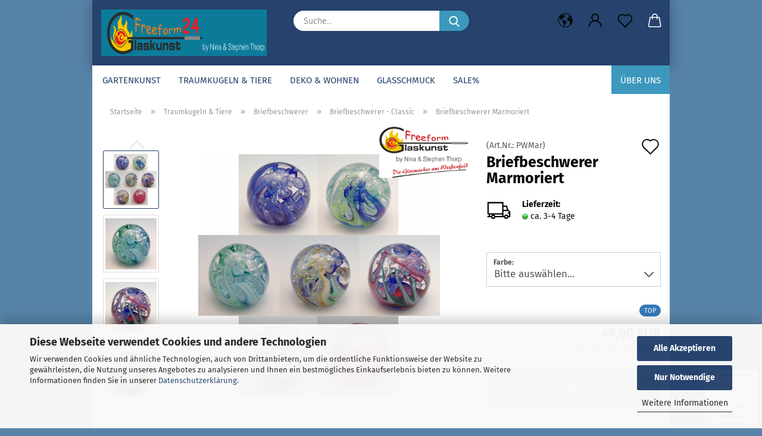

--- FILE ---
content_type: text/html; charset=UTF-8
request_url: https://widgets.shopvote.de/return.php?shopid=21051&type=1&src=https&lang=de
body_size: 246
content:
{"ratingvalue":0,"ratingword":"Noch nicht bewertet.","ratingcount":0,"ratingname":"freeform24.de","ratingurl":"https:\/\/www.freeform24.de","starshtml":"","criteriacount":"","sealcolor":"grey","font_size":"11","y_correct":6,"mb_correct":3,"reviewpage":"\/bewertung_freeform24_de_21051.html","repHTML":"","repHTMLbottom":"<div class=\"sv-rbadge-rb1fxb-value empty\">0.00 \/ 5 - Noch nicht bewertet.<br><span class=\"sv-rbadge-rb1fxb-portal\">Bewertungsportal SHOPVOTE<\/span><\/div>","SDAutoCode":0,"activeStars":0,"responsive":"0","calledtype":"1","headword":"Kundenbewertungen","titleword":"Bewertungsprofil ansehen"}